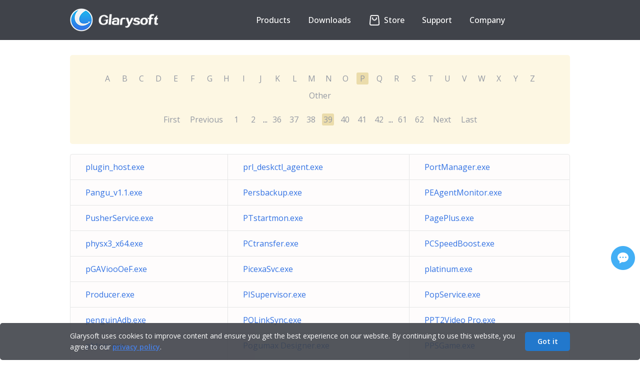

--- FILE ---
content_type: text/html; charset=UTF-8
request_url: https://www.glarysoft.com/processes/p/39
body_size: 4857
content:
<!DOCTYPE html PUBLIC "-//W3C//DTD XHTML 1.0 Transitional//EN" "http://www.w3.org/TR/xhtml1/DTD/xhtml1-transitional.dtd">
<html xmlns="http://www.w3.org/1999/xhtml">
<head>
<meta http-equiv="Content-Type" content="text/html; charset=utf-8" />
<title>Windows Processes - P - 39 - Glarysoft</title>
<meta name="keywords" content="Windows processes, process explorer, process thread, system process, windows service"/>
<meta name="description" content="List of Windows processes starting with the letter P, page 39"/>
<meta name="viewport" content="width=device-width, initial-scale=1.0">
<meta name="csrf-token" content="U7tSlJKjyU1AEBON51YehQoSBKvQsSC6uFKfZZje">
<link href="https://processes.glarysoft.com/css/app.css?id=68b329da9893e34099c7d8ad5cb9c940" rel="stylesheet">
<link href="https://processes.glarysoft.com/css/css.css?20240205" rel="stylesheet" rev="stylesheet" type="text/css" />
<link rel="preconnect" href="https://fonts.googleapis.com">
<link rel="preconnect" href="https://fonts.gstatic.com" crossorigin>
<link href="https://fonts.googleapis.com/css2?family=Open+Sans:wght@300;400;500;600;700&display=swap" rel="stylesheet">
<link href="https://processes.glarysoft.com/css/style.css" rel="stylesheet" rev="stylesheet" type="text/css" />
<link href="https://processes.glarysoft.com/css/layout.css?20230816" rel="stylesheet" rev="stylesheet" type="text/css" />
<script type="text/javascript" src="https://processes.glarysoft.com/js/jquery.min.js"></script>
<script type="text/javascript" src="https://processes.glarysoft.com/js/jquery.blockUI.js"></script>
<script type="text/javascript" src="https://processes.glarysoft.com/js/jquery.raty.min.js"></script>
<script language="javascript" type="text/javascript" src="https://processes.glarysoft.com/js/lottie.js"></script>
<script type='text/javascript' src='https://platform-api.sharethis.com/js/sharethis.js#property=5ddf37c8ec66350011363b99&product=inline-share-buttons' async='async'></script>
<script language="javascript" type="text/javascript" src="https://processes.glarysoft.com/js/hf.js"></script>
<!-- [if IE 6]>
 <script src="/js/DD_belatedPNG_0.0.8a-min.js"></script>
 <script>DD_belatedPNG.fix("#webmenu li ul,#webmenu li ul li,#webmenu li ul li a");</script>
<![endif] -->
<!--[if lt IE 9]> 
    <script src="http://css3-mediaqueries-js.googlecode.com/svn/trunk/css3-mediaqueries.js"></script> 
<![endif]--> 
</head>
<body>
  <div class="container-box">
    <div id="fb-root"></div>
      <script>
      (function(d, s, id) {
        var js, fjs = d.getElementsByTagName(s)[0];
        if (d.getElementById(id)) return;
        js = d.createElement(s); js.id = id;
        js.src = "//connect.facebook.net/en_US/sdk.js#xfbml=1&version=v2.4";
        fjs.parentNode.insertBefore(js, fjs);
      }(document, 'script', 'facebook-jssdk'));
      </script>
      <script>
        (function(i,s,o,g,r,a,m){i['GoogleAnalyticsObject']=r;i[r]=i[r]||function(){
        (i[r].q=i[r].q||[]).push(arguments)},i[r].l=1*new Date();a=s.createElement(o),
        m=s.getElementsByTagName(o)[0];a.async=1;a.src=g;m.parentNode.insertBefore(a,m)
        })(window,document,'script','//www.google-analytics.com/analytics.js','ga');

        ga('create', 'UA-7622269-5', 'auto');
        ga('send', 'pageview');

      </script>
      <div class="header_wrap">
  <div class="header">
    <div class="headcon clearfix">
        <div class="logo">
          <a href="https://www.glarysoft.com"><img class="logopic" src="https://processes.glarysoft.com/img/logo.png" alt="glarysoft" /></a>
        </div>
        <div class="header_r">
                <div class="translate_nor"><div id="google_translate_element"></div></div>
                <ul class="nav">
                    <li id="products"><button class="arrow">Products</button>             
                        <div class="subnavpart">
                            <div class="subnav">
                                <a href="https://www.glarysoft.com/glary-utilities/" class="notranslate" target="_self">Glary Utilities</a>
                                <a href="https://www.glarysoft.com/malware-hunter/" class="notranslate" target="_self">Malware Hunter</a> 
                                <a href="https://www.glarysoft.com/file-recovery-free/" class="notranslate" target="_self">File Recovery</a>
                                <a href="https://www.glarysoft.com/software-update-free/" class="notranslate" target="_self">Software Update</a>
                            </div>   
                        </div>
                    </li>
                    <li id="downloads"><button class="arrow">Downloads</button>
                        <div class="subnavpart">
                            <div class="subnav">
                                <a href="https://www.glarysoft.com/downloads/?p=gu-page" target="_self">Download <span class="notranslate">Glary Utilities</span></a>
                                <a href="https://www.glarysoft.com/downloads/?p=mh-page" target="_self">Download <span class="notranslate">Malware Hunter</span></a>
                                <a href="https://www.glarysoft.com/downloads/?p=fr-page" target="_self">Download <span class="notranslate">File Recovery</span></a> 
                                <a href="https://www.glarysoft.com/downloads/?p=su-page" target="_self">Download <span class="notranslate">Software Update</span></a>
                            </div>   
                        </div>  
                    </li>
                    <li id="shop">                  
                    <a href="https://www.glarysoft.com/store/" target="_self">
                        <!-- <p class="anni" href="">
                            <span class="store-icon"><span class="strap"></span><span class="deco-line"></span></span>
                        </p> -->
                        <p id="store-wrap"><span id="store"></span></p>
                    Store</a>
                    </li>
                    <li id="support"><button class="arrow">Support</button>
                        <div class="subnavpart">
                            <div class="subnav">
                                <a href="https://www.glarysoft.com/support/lost-license/" target="_self">Lost License</a>
                                <a href="https://www.glarysoft.com/kb/faqs/" target="_self">FAQs</a>
                                <a href="https://www.glarysoft.com/support/online-feedback/" target="_self">Online Feedback</a>
                                <a href="https://my.glarysoft.com/" target="_self">My Account</a>                    
                            </div>
                        </div>
                    </li>
                    <li id="company"><button class="arrow">Company</button>
                        <div class="subnavpart">
                            <div class="subnav">
                                <a href="https://www.glarysoft.com/company/about-us/" target="_self">About Us</a>
                                <a href="https://www.glarysoft.com/company/press-release/" target="_self">Press Center</a>
                                <a href="https://www.glarysoft.com/company/partners/" target="_self">Reseller</a>
                                <a href="https://www.glarysoft.com/company/affiliate/" target="_self">Affiliate</a>
                                <a href="https://www.glarysoft.com/company/contact-us/" target="_self">Contact Us</a>
                            </div>
                        </div>
                    </li>
                </ul> 
            </div>
        <div class="navshortcut"></div>
    </div>
</div>
  </div>
      <div class="main">
      <div class="library-initial-list">
        <form action="#" method="post" class="library-initial-form"> 
            <a href="https://www.glarysoft.com/processes/a/" id="A">A</a>
            <a href="https://www.glarysoft.com/processes/b/" id="B">B</a>
            <a href="https://www.glarysoft.com/processes/c/" id="C">C</a>
            <a href="https://www.glarysoft.com/processes/d/" id="D">D</a>
            <a href="https://www.glarysoft.com/processes/e/" id="E">E</a>
            <a href="https://www.glarysoft.com/processes/f/" id="F">F</a>
            <a href="https://www.glarysoft.com/processes/g/" id="G">G</a>
            <a href="https://www.glarysoft.com/processes/h/" id="H">H</a>
            <a href="https://www.glarysoft.com/processes/i/" id="I">I</a>
            <a href="https://www.glarysoft.com/processes/j/" id="J">J</a>
            <a href="https://www.glarysoft.com/processes/k/" id="K">K</a>
            <a href="https://www.glarysoft.com/processes/l/" id="L">L</a>
            <a href="https://www.glarysoft.com/processes/m/" id="M">M</a>
            <a href="https://www.glarysoft.com/processes/n/" id="N">N</a>
            <a href="https://www.glarysoft.com/processes/o/" id="O">O</a>
            <a href="https://www.glarysoft.com/processes/p/" id="P">P</a>
            <a href="https://www.glarysoft.com/processes/q/" id="Q">Q</a>
            <a href="https://www.glarysoft.com/processes/r/" id="R">R</a>
            <a href="https://www.glarysoft.com/processes/s/" id="S">S</a>
            <a href="https://www.glarysoft.com/processes/t/" id="T">T</a>
            <a href="https://www.glarysoft.com/processes/u/" id="U">U</a>
            <a href="https://www.glarysoft.com/processes/v/" id="V">V</a>
            <a href="https://www.glarysoft.com/processes/w/" id="W">W</a>
            <a href="https://www.glarysoft.com/processes/x/" id="X">X</a>
            <a href="https://www.glarysoft.com/processes/y/" id="Y">Y</a>
            <a href="https://www.glarysoft.com/processes/z/" id="Z">Z</a>
            <a href="https://www.glarysoft.com/processes/other/" id="Other">Other</a>
            <input type="hidden" value="P" id="hide">
        </form>
        <a href="https://www.glarysoft.com/processes/p/1" class="library-pagination-fast">First</a>
                    <a href="https://www.glarysoft.com/processes/p/38" class="library-pagination-fast">Previous</a>
                                    

                            
                
                
                                                                                                                        <a href="https://www.glarysoft.com/processes/p/1" class="libraryhr_location">1</a>
                                                                                                                                                            <a href="https://www.glarysoft.com/processes/p/2" class="libraryhr_location">2</a>
                                                                                                                    
                                    ...
                
                
                                            
                
                
                                                                                                                        <a href="https://www.glarysoft.com/processes/p/36" class="libraryhr_location">36</a>
                                                                                                                                                            <a href="https://www.glarysoft.com/processes/p/37" class="libraryhr_location">37</a>
                                                                                                                                                            <a href="https://www.glarysoft.com/processes/p/38" class="libraryhr_location">38</a>
                                                                                                                            <a class="active" class="libraryhr_location">39</a>
                                                                                                                                <a href="https://www.glarysoft.com/processes/p/40" class="libraryhr_location">40</a>
                                                                                                                                                            <a href="https://www.glarysoft.com/processes/p/41" class="libraryhr_location">41</a>
                                                                                                                                                            <a href="https://www.glarysoft.com/processes/p/42" class="libraryhr_location">42</a>
                                                                                                                    
                                    ...
                
                
                                            
                
                
                                                                                                                        <a href="https://www.glarysoft.com/processes/p/61" class="libraryhr_location">61</a>
                                                                                                                                                            <a href="https://www.glarysoft.com/processes/p/62" class="libraryhr_location">62</a>
                                                                                                                                                <a href="https://www.glarysoft.com/processes/p/40" class="library-pagination-fast">Next</a>
                    <a href="https://www.glarysoft.com/processes/p/62" class="library-pagination-fast">Last</a>
                        
      </div>
      <table class="library-initial-table" cellspacing="0" cellpadding="0" border="0">
                        <tr>
                                        <td><a href="https://www.glarysoft.com/processes/pluginhostexe/25895">plugin_host.exe</a></td>
                                        <td><a href="https://www.glarysoft.com/processes/prldeskctlagentexe/25902">prl_deskctl_agent.exe</a></td>
                                        <td><a href="https://www.glarysoft.com/processes/portmanagerexe/25911">PortManager.exe</a></td>
                                </tr>
                        <tr>
                                        <td><a href="https://www.glarysoft.com/processes/panguv11exe/25914">Pangu_v1.1.exe</a></td>
                                        <td><a href="https://www.glarysoft.com/processes/persbackupexe/25928">Persbackup.exe</a></td>
                                        <td><a href="https://www.glarysoft.com/processes/peagentmonitorexe/25955">PEAgentMonitor.exe</a></td>
                                </tr>
                        <tr>
                                        <td><a href="https://www.glarysoft.com/processes/pusherserviceexe/25980">PusherService.exe</a></td>
                                        <td><a href="https://www.glarysoft.com/processes/ptstartmonexe/25982">PTstartmon.exe</a></td>
                                        <td><a href="https://www.glarysoft.com/processes/pageplusexe/26007">PagePlus.exe</a></td>
                                </tr>
                        <tr>
                                        <td><a href="https://www.glarysoft.com/processes/physx3x64exe/26050">physx3_x64.exe</a></td>
                                        <td><a href="https://www.glarysoft.com/processes/pctransferexe/26064">PCtransfer.exe</a></td>
                                        <td><a href="https://www.glarysoft.com/processes/pcspeedboostexe/26088">PCSpeedBoost.exe</a></td>
                                </tr>
                        <tr>
                                        <td><a href="https://www.glarysoft.com/processes/pgavioooefexe/26103">pGAViooOeF.exe</a></td>
                                        <td><a href="https://www.glarysoft.com/processes/picexasvcexe/26122">PicexaSvc.exe</a></td>
                                        <td><a href="https://www.glarysoft.com/processes/platinumexe/26126">platinum.exe</a></td>
                                </tr>
                        <tr>
                                        <td><a href="https://www.glarysoft.com/processes/producerexe/26157">Producer.exe</a></td>
                                        <td><a href="https://www.glarysoft.com/processes/pisupervisorexe/26189">PISupervisor.exe</a></td>
                                        <td><a href="https://www.glarysoft.com/processes/popserviceexe/26221">PopService.exe</a></td>
                                </tr>
                        <tr>
                                        <td><a href="https://www.glarysoft.com/processes/penguinadbexe/26230">penguinAdb.exe</a></td>
                                        <td><a href="https://www.glarysoft.com/processes/polinksyncexe/26246">POLinkSync.exe</a></td>
                                        <td><a href="https://www.glarysoft.com/processes/ppt2videoproexe/26258">PPT2Video Pro.exe</a></td>
                                </tr>
                        <tr>
                                        <td><a href="https://www.glarysoft.com/processes/pbtrayexe/26266">pbtray.exe</a></td>
                                        <td><a href="https://www.glarysoft.com/processes/pogumaxdesignerexe/26275">Pogumax Designer.exe</a></td>
                                        <td><a href="https://www.glarysoft.com/processes/ppsgameexe/26323">PPSGame.exe</a></td>
                                </tr>
                        <tr>
                                        <td><a href="https://www.glarysoft.com/processes/pseventsexe/26330">PSEVENTS.EXE</a></td>
                                        <td><a href="https://www.glarysoft.com/processes/pcmechanicpm7037187tmp/26333">pcmechanicpm_7037187_.tmp</a></td>
                                        <td><a href="https://www.glarysoft.com/processes/pmstandalonesetuptmp/26334">pm-standalone-setup.tmp</a></td>
                                </tr>
                        <tr>
                                        <td><a href="https://www.glarysoft.com/processes/pmstandalonesetupexe/26335">pm-standalone-setup.exe</a></td>
                                        <td><a href="https://www.glarysoft.com/processes/pathofexilesteamexe/26344">PathOfExileSteam.exe</a></td>
                                        <td><a href="https://www.glarysoft.com/processes/ppsdynamicdesktopexe/26354">PPSDynamicDesktop.exe</a></td>
                                </tr>
                        <tr>
                                        <td><a href="https://www.glarysoft.com/processes/powerdvd15agentexe/26361">PowerDVD15Agent.exe</a></td>
                                        <td><a href="https://www.glarysoft.com/processes/performancetweakagentexe/26418">Performance Tweak Agent.exe</a></td>
                                        <td><a href="https://www.glarysoft.com/processes/pushnotifypcctrlexe/26427">PushNotify_PCCtrl.exe</a></td>
                                </tr>
                        <tr>
                                        <td><a href="https://www.glarysoft.com/processes/psexe/33938">ps.exe&quot;</a></td>
                                        <td><a href="https://www.glarysoft.com/processes/pfmstatexe/26497">pfmstat.exe</a></td>
                                        <td><a href="https://www.glarysoft.com/processes/pandais15exe/26530">PANDAIS15.exe</a></td>
                                </tr>
                </table>
    </div>
    <script type="text/javascript">
      $('#'+$('#hide').val()).addClass('active');
    </script>
  <div style="flex:1 0 auto"></div>
<div class="footer">
  <div class="footerwrap">
    <div class="foopart">
      <p class="footitle">Products</p>
      <ul>
        <li>
          <a
            href="https://www.glarysoft.com/glary-utilities/"
            title=""
            class="notranslate"
            >Glary Utilities</a
          >
        </li>
        <li>
          <a
            href="https://www.glarysoft.com/malware-hunter/"
            title=""
            class="notranslate"
            >Malware Hunter</a
          >
        </li>
        <li>
          <a
            href="https://www.glarysoft.com/file-recovery-free/"
            title=""
            class="notranslate"
            >File Recovery</a
          >
        </li>
        <li>
          <a
            href="https://www.glarysoft.com/software-update-free/"
            title=""
            class="notranslate"
            >Software Update</a
          >
        </li>
        <li>
          <a
            href="https://www.glarysoft.com/downloads/?p=free-page"
            title=""
            class="notranslate"
            >Free Tools</a
          >
        </li>
      </ul>
    </div>
    <div class="foopart">
      <p class="footitle">Library</p>
      <ul>
        <li>
          <a href="https://www.glarysoft.com/startups/" title=""
            >Startup Applications</a
          >
        </li>
        <li>
          <a href="https://www.glarysoft.com/processes/" title="">Processes</a>
        </li>
        <li><a href="https://www.filepuma.com/" title="">Software</a></li>
        <li>
          <a href="https://www.glarysoft.com/kb/" title=""
            >Knowledge Base</a
          >
        </li>
        <li>
          <a href="https://www.glarysoft.com/how-to/" title=""
            >How-Tos</a
          >
        </li>
      </ul>
    </div>
    <div class="foopart">
      <p class="footitle">Support</p>
      <ul>
        <li>
          <a href="https://www.glarysoft.com/support/lost-license/" title=""
            >Lost License</a
          >
        </li>
        <li>
          <a href="https://www.glarysoft.com/kb/faqs/" title="">FAQs</a>
        </li>
        <li>
          <a href="https://www.glarysoft.com/support/online-feedback/" title=""
            >Online Feedback</a
          >
        </li>
        <li><a href="https://my.glarysoft.com/" title="">My Account</a></li>
      </ul>
    </div>
    <div class="foopart">
      <p class="footitle">Company</p>
      <ul>
        <li>
          <a href="https://www.glarysoft.com/company/about-us/" title=""
            >About Us</a
          >
        </li>
        <li>
          <a href="https://www.glarysoft.com/company/press-release/" title=""
            >Press Center</a
          >
        </li>
        <li>
          <a href="https://www.glarysoft.com/company/partners/" title=""
            >Reseller</a
          >
        </li>
        <li>
          <a href="https://www.glarysoft.com/company/affiliate/" title=""
            >Affiliate</a
          >
        </li>
        <li>
          <a href="https://www.glarysoft.com/company/contact-us/" title=""
            >Contact Us</a
          >
        </li>
      </ul>
    </div>
    <div class="foopart" style="margin-right: 0px">
      <p class="footitle">Connect with Us</p>
      <ul class="utility">
        <li><a href="https://facebook.com/Glarysoft" class="fb"></a></li>
        <li><a href="https://twitter.com/Glarysoft" class="bird"></a></li>
        <li>
          <a href="https://www.youtube.com/user/Glarysoft" class="tube"></a>
        </li>
      </ul>
      <div style="text-align: left">
        <p class="footitle">Email Newsletter</p>
        <input type="text" id="subscribe_email" placeholder="Your email" />
        <input value="Subscribe" type="submit" id="subscribe" />
        <p id="subscribe_tip">
          Thank you! Please check your email and confirm your subscription!
        </p>
      </div>
    </div>
  </div>
  <hr class="footer_hr" />
  <div class="copyrightDiv">
    <ul class="copyright clearfix">
      <li class="copyright_left">
        <p>
          Copyright &copy; <span id="copyyear">2016</span> Glarysoft. All
          rights reserved.
        </p>
      </li>
      <li class="copyright_right">
        <a href="https://www.glarysoft.com">Home</a><span>|</span><a href="https://www.glarysoft.com/inf/eula/">EULA</a
        ><span>|</span><a href="https://www.glarysoft.com/inf/privacy-policy/">Privacy Policy</a
        ><span>|</span><a href="https://www.glarysoft.com/inf/refund-policy/">Refund Policy</a
        ><span>|</span><a href="https://www.glarysoft.com/inf/termsofuse/">Terms of Use</a>
      </li>
    </ul>
    <img class="goal" src="https://processes.glarysoft.com/img/footer-bottom.png" alt="" />
  </div>
</div>
<div class="gather">
  <div class="gatherwrap" style="margin: 0px auto">
    <!-- ShareThis BEGIN -->
    <div class="sharethis-inline-share-buttons"></div>
    <!-- ShareThis END -->
    <a href="javascript:void(0);" title="Feedback & Support"
      ><div id="myLauncher" onclick="openWidget()"></div
    ></a>
  </div>
</div>
<div class="cookiesTip">
  <div class="ckTipContainer">
    <div class="ckTipCon">
      <p class="ckTipText">
        Glarysoft uses cookies to improve content and ensure you get the best
        experience on our website. By continuing to use this website, you agree
        to our
        <a class="privacyPolicy" href="https://www.glarysoft.com/inf/privacy-policy/">privacy policy</a>.
      </p>
      <p class="ckTipBtn">
        <a class="removeCkBtn" href="javascript:;" onclick="removeCkLayer();"
          >Got it</a
        >
      </p>
    </div>
  </div>
</div>

<script
  id="ze-snippet"
  src="https://static.zdassets.com/ekr/snippet.js?key=5c22b3d4-2e69-4448-a5b6-abf543ae294f"
></script>

<script type="text/javascript">
  $(window).resize(function () {
    zE("webWidget", "updateSettings", {
      webWidget: {
        offset: {
          horizontal: ($(window).width() - 374) / 2,
          vertical:
            $(window).height() >= 572 ? ($(window).height() - 572) / 2 : 0,
        },
      },
    });
  });

  zE("webWidget", "hide");
  function openWidget() {
    zE("webWidget", "show");
    zE("webWidget", "open");
  }
  zE("webWidget:on", "close", function () {
    zE("webWidget", "hide");
  });

  window.zESettings = {
    webWidget: {
      offset: {
        horizontal: ($(window).width() - 374) / 2,
        vertical:
          $(window).height() >= 572 ? ($(window).height() - 572) / 2 : 0,
      },
    },
  };
</script>

<script src="//translate.google.com/translate_a/element.js?cb=googleTranslateElementInit"></script>
<script>
  function googleTranslateElementInit() {
    new google.translate.TranslateElement(
      {
        pageLanguage: "en",
        layout: google.translate.TranslateElement.InlineLayout.SIMPLE,
        autoDisplay: false,
      },
      "google_translate_element"
    );
  }
</script>
<script type="text/javascript">
  var _gaq = _gaq || [];
  _gaq.push(["_setAccount", "UA-25548728-3"]);
  _gaq.push(["_setDomainName", "glarysoft.com"]);
  _gaq.push(["_trackPageview"]);

  (function () {
    var ga = document.createElement("script");
    ga.type = "text/javascript";
    ga.async = true;
    ga.src =
      ("https:" == document.location.protocol ? "https://ssl" : "http://www") +
      ".google-analytics.com/ga.js";
    var s = document.getElementsByTagName("script")[0];
    s.parentNode.insertBefore(ga, s);
  })();
</script>

 <script defer src="https://static.cloudflareinsights.com/beacon.min.js/vcd15cbe7772f49c399c6a5babf22c1241717689176015" integrity="sha512-ZpsOmlRQV6y907TI0dKBHq9Md29nnaEIPlkf84rnaERnq6zvWvPUqr2ft8M1aS28oN72PdrCzSjY4U6VaAw1EQ==" data-cf-beacon='{"version":"2024.11.0","token":"043f10300a4246e5b658b92b140fbe85","r":1,"server_timing":{"name":{"cfCacheStatus":true,"cfEdge":true,"cfExtPri":true,"cfL4":true,"cfOrigin":true,"cfSpeedBrain":true},"location_startswith":null}}' crossorigin="anonymous"></script>
<script defer src="https://static.cloudflareinsights.com/beacon.min.js/vcd15cbe7772f49c399c6a5babf22c1241717689176015" integrity="sha512-ZpsOmlRQV6y907TI0dKBHq9Md29nnaEIPlkf84rnaERnq6zvWvPUqr2ft8M1aS28oN72PdrCzSjY4U6VaAw1EQ==" data-cf-beacon='{"version":"2024.11.0","token":"043f10300a4246e5b658b92b140fbe85","r":1,"server_timing":{"name":{"cfCacheStatus":true,"cfEdge":true,"cfExtPri":true,"cfL4":true,"cfOrigin":true,"cfSpeedBrain":true},"location_startswith":null}}' crossorigin="anonymous"></script>
</body>

--- FILE ---
content_type: text/css
request_url: https://processes.glarysoft.com/css/css.css?20240205
body_size: 3151
content:
/* CSS Document */

* {
  margin: 0;
  padding: 0;
}
body,
html {
  width: 100%;
  /* height: 100%; */
}
body {
  font-size: 14px;
  font-family: "Open Sans", system-ui, -apple-system, BlinkMacSystemFont,
    "Segoe UI", Roboto, Oxygen-Sans, Ubuntu, Cantarell, "Helvetica Neue",
    sans-serif;
  text-align: left;
  word-spacing: 0px;
  color: #233060;
}
textarea,
input,
button {
  font-family: inherit !important;
}
a {
  text-decoration: none;
  outline: none;
}
ul li {
  list-style: none;
}
.clear {
  clear: both;
}
.clearfix::after {
  content: ".";
  display: block;
  height: 0;
  clear: both;
  visibility: hidden;
}
.header_wrap {
  background: #40434a;
  width: 100%;
}
.header {
  padding: 17px 0;
  *padding-bottom: 0;
  width: 1000px;
  margin: 0 auto;
  flex: 0 0 auto;
}
.con-all-wrap {
  flex: 1 0 auto;
}
.logo {
  float: left;
  margin-right: 10px;
  width: 185px;
}
.header_r {
  float: right;
}
.translate_nor {
  float: right;
  width: 105px;
}
#google_translate_element .goog-te-gadget {
  font-family: "Open Sans", arial, sans-serif;
}
#google_translate_element {
  height: 30px;
  width: 93px;
  float: left;
  overflow: hidden;
  margin: 8px 0 0 10px;
  visibility: hidden;
  border: 1px solid #51545b;
  border-radius: 5px;
}
.nav {
  float: right;
}
.nav > li {
  float: left;
  margin-right: 15px;
  text-align: center;
  position: relative;
  z-index: 2;
}
.nav > li > button {
  color: #fff;
  font-size: 16px;
  padding: 10px 0;
  margin: 0 10px;
  display: block;
  font-weight: 500;
  background: none;
  border: none;
  cursor: pointer;
  line-height: 26px;
}
.nav > li > a {
  color: #fff;
  font-size: 16px;
  padding: 10px 0;
  margin: 0 10px;
  display: block;
  font-weight: 500;
  line-height: 26px;
}
.nav > li.cur > a {
  border-radius: 5px;
  background: #404040;
}
.nav > li > button:hover {
  text-decoration: none;
  color: #588eee;
}
.nav > li > a:hover {
  text-decoration: none;
  color: #588eee;
}
#store path {
  stroke: white;
}
.nav > li > a:hover #store path {
  stroke: #588eee;
}
#store-wrap {
  display: inline-block;
  position: relative;
  width: 24px;
  height: 28px;
  vertical-align: top;
  margin: -3px 3px 0 0;
  background: url(/img/store-icon.png) center 1px no-repeat;
}
#store {
  width: 24px;
  height: 28px;
  position: absolute;
  left: 0;
  top: 2px;
  visibility: hidden;
}
.subnavpart {
  position: absolute;
  display: none;
  left: 0px;
  z-index: 1001;
  padding-top: 3px;
}
.subnavpart.products {
  width: 450px;
}
.subnavtop {
  background: url(/img/subnavtopbg.png) -35px 0 no-repeat;
  height: 9px;
  position: relative;
  z-index: 1003;
}
.subnav {
  border: 1px solid #e6e6e6;
  border-radius: 10px;
  -moz-border-radius: 10px;
  -webkit-border-radius: 10px;
  position: relative;
  z-index: 1002;
  margin-top: -1px;
  padding: 15px 10px 0;
  background: #fff;
  opacity: 0.98;
}
.subnavpart .subnav a {
  display: block;
  font-size: 14px;
  line-height: 30px;
  text-align: left;
  color: #4d4d4d;
  white-space: nowrap;
  margin-bottom: 15px;
  border-radius: 5px;
  padding: 0 15px;
}
.subnavpart .subnav a:hover {
  text-decoration: none;
  background: #e9ebf0;
}
.pro_label {
  vertical-align: middle;
  margin-left: 5px;
}
/*footer*/
.footer {
  *position: relative;
  text-align: center;
  overflow: hidden;
  clear: both;
  width: 100%;
  background: #eeeff3;
  flex: 0 0 auto;
}
.footerwrap {
  width: 1000px;
  margin: 0 auto;
  text-align: left;
  font-size: 0;
}
.foopart {
  display: inline-block;
  padding-top: 50px;
  width: 20%;
  vertical-align: top;
}
.footitle {
  font-size: 13px;
  margin-bottom: 15px;
  font-weight: bold;
  *color: #000;
  text-align: left;
}
#subscribe_email {
  width: 100%;
  margin-bottom: 10px;
  border: 1px solid #ebedf1;
  line-height: 30px !important;
  border-radius: 5px;
  padding: 3px 5px;
  min-height: auto;
  font-size: 13px;
  font-family: inherit;
  box-sizing: border-box;
}
#subscribe {
  width: 100%;
  line-height: 24px;
  border: 1px solid #dbdde3;
  border-radius: 5px;
  background: #eeeff3;
  color: #000;
  font-weight: normal;
  padding: 0;
  min-height: auto;
  font-size: 13px;
}
#subscribe:hover {
  background: #f7f6f7;
}
.foopart ul {
  margin-bottom: 30px;
}
.foopart ul li {
  text-align: left;
  line-height: 30px;
  font-size: 13px;
}
.foopart ul li a {
  color: #000;
}
.foopart ul li a:hover {
  text-decoration: underline;
}
.footer_hr {
  height: 1px;
  background: #dfe1e9;
  border: none;
  margin: 15px auto 10px;
}
.utility li a {
  width: 24px;
  height: 24px;
  display: block;
}
.fb {
  background: url(/img/connect_us.png) 0 0 no-repeat;
}
.fb:hover {
  background: url(/img/connect_us.png) 0 -24px no-repeat;
}
.fb:active {
  background: url(/img/connect_us.png) 0 -48px no-repeat;
}
.bird {
  background: url(/img/connect_us.png) -24px 0 no-repeat;
}
.bird:hover {
  background: url(/img/connect_us.png) -24px -24px no-repeat;
}
.bird:active {
  background: url(/img/connect_us.png) -24px -48px no-repeat;
}
.tube {
  background: url(/img/connect_us.png) -48px 0 no-repeat;
}
.tube:hover {
  background: url(/img/connect_us.png) -48px -24px no-repeat;
}
.tube:active {
  background: url(/img/connect_us.png) -48px -48px no-repeat;
}
.copyrightDiv {
  width: 1000px;
  margin: 0 auto;
}
.copyright {
  line-height: 46px;
  color: #898989;
  overflow: hidden;
}
.copyright_left {
  height: 46px;
  float: left;
  color: #898989;
}
.copyright_right {
  text-align: right;
  height: 46px;
  padding-left: 30px;
}
.copyright_right a {
  text-decoration: none;
  color: #898989;
}
.copyright_right span {
  padding: 0 15px;
  color: #898989;
}
.gather {
  width: 48px;
  position: fixed;
  right: 10px;
  bottom: 180px;
  z-index: 10000;
}
.gatherwrap {
  width: 48px;
}
#st-1 .st-btn[data-network="sharethis"]{
  background-color: #fe6d4c !important;
}
.sharethis-inline-share-buttons.st-inline-share-buttons {
  text-align: center !important;
}
.sharethis-inline-share-buttons.st-inline-share-buttons .st-btn {
  border-radius: 24px !important;
  display: block !important;
  margin-bottom: 10px;
}
.sharethis-inline-share-buttons.st-inline-share-buttons .st-btn:hover {
  top: 0 !important;
}
.sharethis-inline-share-buttons.st-inline-share-buttons .st-total {
  color: #233060 !important;
  background-position: center 18px;
  padding: 0 0 8px !important;
  width: 48px;
}
.sharethis-inline-share-buttons.st-inline-share-buttons
  .st-total
  > span.st-shares {
  display: none;
}
.sharethis-inline-share-buttons.st-inline-share-buttons
  .st-total
  > span.st-label {
  font-size: 12px !important;
  line-height: 18px !important;
  border: 1px solid rgb(170, 170, 170);
  border-radius: 5px;
  padding: 0 3px !important;
  background: #fff;
}
.sharethis-inline-share-buttons.st-inline-share-buttons
  .st-total
  > span.st-shares {
  position: relative;
  font-size: 0 !important;
  height: 0;
}
.sharethis-inline-share-buttons.st-inline-share-buttons
  .st-total
  > span.st-shares::before {
  content: "";
  border: 4px solid transparent;
  border-top-color: rgb(170, 170, 170);
  position: absolute;
  left: 20px;
  bottom: -8px;
}
.sharethis-inline-share-buttons.st-inline-share-buttons
  .st-total
  > span.st-shares::after {
  content: "";
  border: 4px solid transparent;
  border-top-color: #fff;
  position: absolute;
  left: 20px;
  bottom: -7px;
}
#myLauncher {
  height: 48px;
  width: 48px;
  margin-top: 10px;
  background: url(/img/suggest.png) center center no-repeat;
  cursor: pointer;
}
.wrapRight {
  float: right;
}
.phoneWrap {
  position: relative;
  float: left;
}
#phoneConWrap {
  display: none;
  position: absolute;
  width: 231px;
  height: 172px;
  left: -47px;
  bottom: 25px;
  background: url(/img/phoneBg.png) left center no-repeat;
}
.phoneTitle {
  width: 227px;
  margin: 2px 0 0 2px;
  background: #0982c6;
  height: 34px;
  line-height: 34px;
  text-align: center;
  font-size: 16px;
  color: #fff;
}
.phoneCon {
  height: 135px;
}
.supportTip {
  font-size: 12px;
  color: #6d6d6d;
  text-align: center;
  line-height: 16px;
  margin-top: 16px;
  font-weight: 600;
}
.phoneNum {
  padding-left: 48px;
  color: #0982c6;
}
.phoneNum.L {
  font-size: 20px;
  background: url(/img/phoneL.png) 25px center no-repeat;
  line-height: 32px;
}
.phoneNum.M {
  font-size: 15px;
}
.phoneNum.S {
  font-size: 14px;
  line-height: 20px;
}

.phone {
  background: url(/img/phone.png) 5px center no-repeat #0982c6;
  height: 20px;
  margin-top: 6px;
  width: 90px;
  margin-right: 5px;
  border-radius: 3px;
  -moz-border-radius: 3px;
  -webkit-border-radius: 3px;
  font-size: 12px;
  color: #fff;
  line-height: 20px;
  padding-left: 24px;
  cursor: pointer;
  overflow: hidden;
}
.key {
  float: left;
  height: 20px;
  width: 144px;
  margin-top: 6px;
  background: url(/img/key.png) 5px center no-repeat #cd750f;
  border-radius: 3px;
  -moz-border-radius: 3px;
  -webkit-border-radius: 3px;
}
.mail {
  text-align: left;
}
.emailadd {
  width: 140px;
  margin-bottom: 10px;
}
.foopart ul {
  margin-bottom: 30px;
}
.utility {
  height: 31px;
}
.utility li {
  float: left;
  margin-right: 15px;
  height: 24px;
  width: 24x;
}
.goal {
  display: block;
  margin: 20px auto;
}
.cookiesTip {
  background: #40434a;
  display: none;
  position: fixed;
  bottom: 0;
  right: 0;
  width: 100%;
  z-index: 9999;
  border-radius: 5px;
  opacity: 0.9;
}
.ckTipContainer {
  padding: 15px 0;
  width: 1000px;
  margin: 0 auto;
}
.ckTipText {
  color: #fff;
  display: table-cell;
  padding-right: 20px;
  vertical-align: middle;
  line-height: 22px;
}
.ckTipCon {
  display: table;
  width: 100%;
}
.ckTipBtn {
  display: table-cell;
  vertical-align: middle;
}
a.privacyPolicy {
  text-decoration: underline;
  color: #3272e3;
  font-weight: 600;
}
a.removeCkBtn {
  display: block;
  padding: 1px 20px;
  border-radius: 5px;
  width: 50px;
  text-align: center;
  line-height: 36px;
  color: #2e2e2e;
  white-space: nowrap;
  font-weight: 600;
  color: #fff;
  background: #0a69c7;
  box-sizing: content-box;
}
#subscribe_tip {
  display: none;
  margin-top: 10px;
  color: #3f7901;
  font-size: 13px;
  line-height: 24px;
}
.container-box {
  display: flex;
  flex-direction: column;
  height: 100%;
}
a.ad-download-gu {
  display: block;
  margin-top: 40px;
  color: #cfd9ec;
  font-size: 16px;
  text-align: center;
  position: relative;
  border-radius: 5px;
  background: url("/img/ad-download-gu.png") center center no-repeat;
  line-height: 30px;
  padding: 12px 150px;
  font-weight: 500;
  background-size: 100% 100%;
}
a.ad-download-gu:hover {
  text-decoration: underline;
  background: url("/img/ad-download-gu-hover.png") center center no-repeat;
  background-size: 100% 100%;
}
a.ad-download-gu:active {
  background: url("/img/ad-download-gu-click.png") center center no-repeat;
  background-size: 100% 100%;
}
a.ad-download-gu span {
  position: absolute;
  right: 10px;
  bottom: 10px;
  font-size: 13px;
  color: #a6a4e8;
  line-height: 20px;
}
/*new version start*/
#user-rank img {
  vertical-align: text-top;
}
.opinion-fail-tip {
  color: #d70000;
  display: inline-block;
  visibility: hidden;
}
.feedback-submit-succes {
  display: none;
  line-height: 30px;
  padding: 10px 20px 62px;
  border-radius: 5px;
  margin-bottom: 30px;
  color: #233060;
  text-align: center;
  width: 80%;
  margin: 0 auto;
  font-size: 16px;
}
.feedback-succes-title {
  line-height: 80px;
  font-weight: 500;
  font-size: 24px;
}
/*new version end*/
/* OVERRIDE GOOGLE TRANSLATE WIDGET CSS BEGIN */
div#google_translate_element div.goog-te-gadget-simple {
  border: none;
  border-radius: 0;
  background-color: #40434a;
  line-height: 28px;
  height: 28px;
  /*background-color: #17548d;*/ /*#e3e3ff*/
}
.banner_002 div#google_translate_element div.goog-te-gadget-simple {
  background-color: unset;
}
.banner_002
  div#google_translate_element
  div.goog-te-gadget-simple
  a.goog-te-menu-value
  span,
.banner_002
  div#google_translate_element
  div.goog-te-gadget-simple
  a.goog-te-menu-value
  span:hover {
  color: #233060;
}
.banner_002
  #google_translate_element:hover
  .banner_002
  div#google_translate_element
  div.goog-te-gadget-simple
  a.goog-te-menu-value
  span,
.banner_002
  div#google_translate_element
  div.goog-te-gadget-simple
  a.goog-te-menu-value
  span:hover {
  color: #3f496e;
}
.banner_002
  div#google_translate_element
  div.goog-te-gadget-simple
  a.goog-te-menu-value
  span[style="color: rgb(118, 118, 118);"] {
  background: url(../img/triangle-dark.png) 0 center no-repeat;
}
div#google_translate_element div.goog-te-gadget-simple .goog-te-menu-value {
  padding-left: 5px;
}

div#google_translate_element
  div.goog-te-gadget-simple
  a.goog-te-menu-value:hover {
  text-decoration: none;
}

div#google_translate_element
  div.goog-te-gadget-simple
  a.goog-te-menu-value
  span {
  color: #fff;
}

div#google_translate_element
  div.goog-te-gadget-simple
  a.goog-te-menu-value
  span:hover {
  color: white;
}

.goog-te-gadget-icon {
  display: none !important;
  /*background:url(../img/translate.png) 0 0 no-repeat !important;
	width:22px; height:22px;
	margin-left:3px;*/
}

/* Remove the down arrow */
/* when dropdown open */
div#google_translate_element div.goog-te-gadget-simple > span {
  display: block;
}
div#google_translate_element
  div.goog-te-gadget-simple
  a.goog-te-menu-value
  span[style="color: rgb(213, 213, 213);"] {
  /*display: none;*/
  background: url(../img/triangle.png) 0 center no-repeat;
  float: right;
  text-indent: -999em;
  width: 12px;
  margin-right: 5px;
}
/* after clicked/touched */
div#google_translate_element
  div.goog-te-gadget-simple
  a.goog-te-menu-value
  span[style="color: rgb(118, 118, 118);"] {
  /*display: none;*/
  background: url(/img/triangle.png) 0 center no-repeat;
  /* float: right; */
  text-indent: -999em;
  width: 12px;
  margin-right: 5px;
  display: inline-block;
}
/* on page load (not yet touched or clicked) */
div#google_translate_element
  div.goog-te-gadget-simple
  a.goog-te-menu-value
  span[style="color: rgb(155, 155, 155);"] {
  /*display: none;*/
  background: url(../img/triangle.png) 0 center no-repeat;
  float: right;
  text-indent: -999em;
  width: 12px;
  margin-right: 5px;
}
/* Remove span with left border line | (next to the arrow) in Chrome & Firefox */
div#google_translate_element
  div.goog-te-gadget-simple
  a.goog-te-menu-value
  span[style="border-left: 1px solid rgb(187, 187, 187);"] {
  display: none;
}
/* Remove span with left border line | (next to the arrow) in Edge & IE11 */
div#google_translate_element
  div.goog-te-gadget-simple
  a.goog-te-menu-value
  span[style="border-left-color: rgb(187, 187, 187); border-left-width: 1px; border-left-style: solid;"] {
  display: none;
}
/* HIDE the google translate toolbar */
.goog-te-banner-frame.skiptranslate {
  display: none !important;
}
.google-auto-placed {
  display: none;
}
body {
  top: 0px !important;
}
/* OVERRIDE GOOGLE TRANSLATE WIDGET CSS END */
